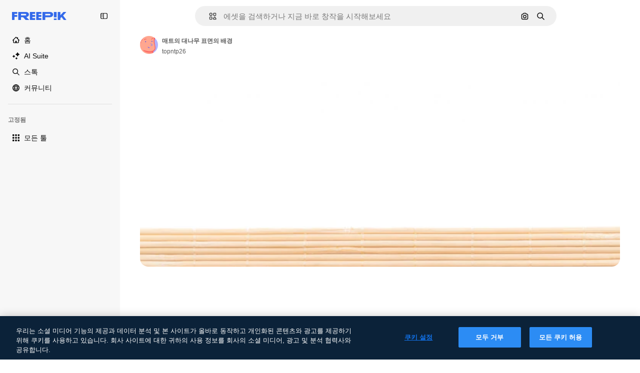

--- FILE ---
content_type: text/css
request_url: https://static.cdnpk.net/_next/static/css/88b572f1f6aab020.css
body_size: -55
content:
.listCollections_scrollbar__CCWxo{scrollbar-width:thin;scrollbar-color:#e5e5e5 transparent}.listCollections_scrollbar__CCWxo::-webkit-scrollbar-button{display:none;width:0;height:0}